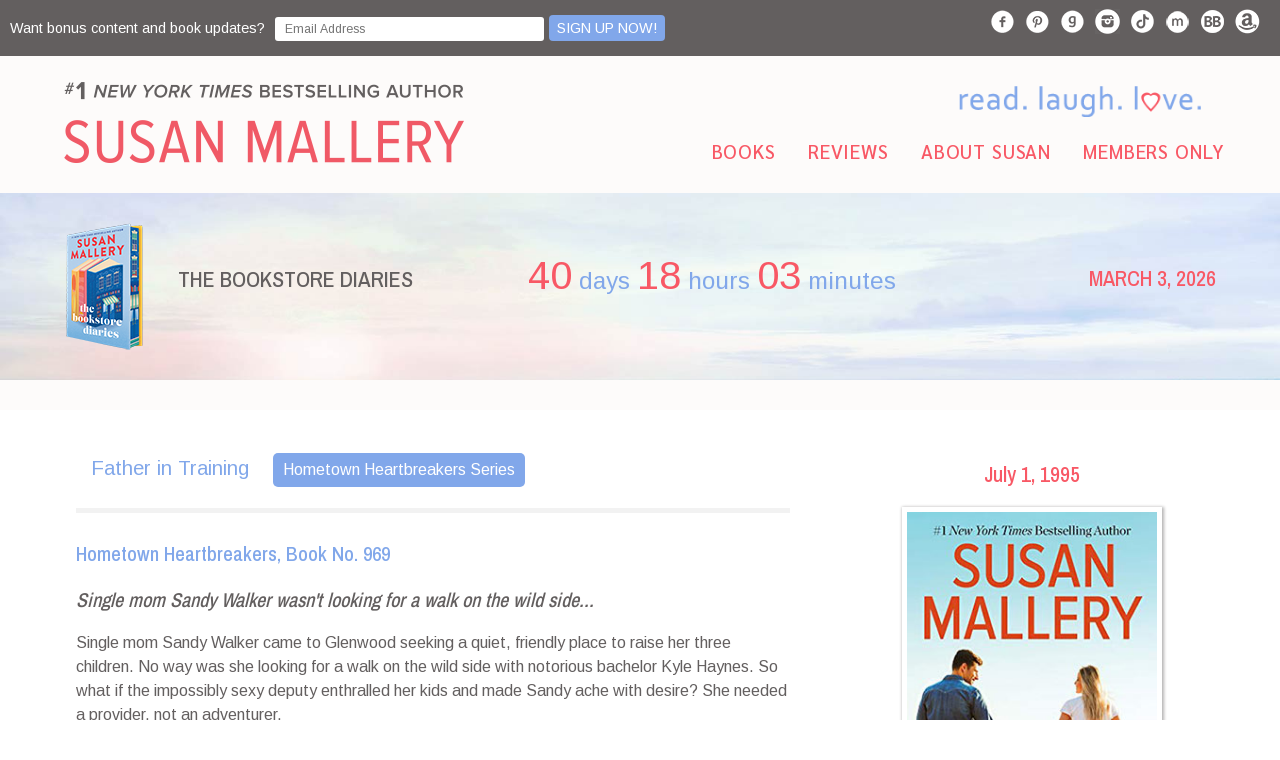

--- FILE ---
content_type: text/html; charset=UTF-8
request_url: https://susanmallery.com/books/father-in-training.php
body_size: 20910
content:
<!doctype html>
<html class="no-js" lang="">
<head>
<meta charset="utf-8">
<meta http-equiv="x-ua-compatible" content="ie=edge">
<title>FATHER IN TRAINING by #1 NYT Bestselling romance and women's fiction author Susan Mallery</title>
<meta name="description" content="FATHER IN TRAINING from #1 NYT Bestselling romance and women's fiction author Susan Mallery">
<meta name="viewport" content="width=device-width, initial-scale=1, shrink-to-fit=no">
<!--Facebook Meta Tags-->
<meta property="og:url" content="https://susanmallery.com/books/father-in-training.php" /> 
<meta property="og:title" content="Father in Training, Hometown Heartbreakers Book No. 969 July 1,  1995" /> 
<meta property="og:image" content="https://susanmallery.com/images/father-in-training.jpg" /> 
<meta property="og:description" content="Single mom Sandy Walker wasn't looking for a walk on the wild side..." />
	<!--Custom Fonts-->
	<link href="https://fonts.googleapis.com/css?family=Arimo|Sarabun:500|Archivo+Narrow:500|Dancing+Script&display=swap" rel="stylesheet">
	<link rel="apple-touch-icon" href="/icon.png">
	<!-- Place favicon.ico in the root directory -->
	<link rel="stylesheet" href="/css/normalize.css">
	<link rel="stylesheet" href="/css/main.css">
	<link rel="stylesheet" href="/css/navmenu.css">
	<!--Files for Events Calendar-->	
	<link rel="stylesheet" href="/css/events.css"/>
	<!--CSS for book pages-->
	<link rel="stylesheet" href="/css/responsive-tabs.css" /> 
	<link rel="stylesheet" type = "text/css" href="https://stackpath.bootstrapcdn.com/font-awesome/3.2.1/css/font-awesome.min.css"/>	
<!--Extra Header Content-->	
<!-- main custom style sheet -->
<link rel="stylesheet" href="/css/layout.css">	
</head>

<body>
<!--[if lte IE 9]>
<p class="browserupgrade">You are using an <strong>outdated</strong> browser. Please <a href="https://browsehappy.com/">upgrade your browser</a> to improve your experience and security.</p>
<![endif]-->
<section class="topBar">
	
	<div class="mailBox">
	
		<form action="https://newsletter.susanmallery.com/?p=subscribe&id=15" method="post" name="subscribeform" id="subscribeform">Want bonus content and book updates?<input type="text" name="email" value="" placeholder="Email Address"><input type="hidden" name="list[2]" value="signup"><input name="listname[2]" value="Newsletter for Susan Mallery" type="hidden"><input type="submit" name="subscribe" value="Sign up Now!"></form>
		
	</div><!--@end joinBox-->
	
	<div class="topSocial">
	
		<a href="https://www.facebook.com/SusanMallery" target="_blank" class="facebook"><img src="/images/icon-social.png" alt="Visit Susan on Facebook"></a><a href="https://www.pinterest.com/susanmallery/" target="_blank" class="pinterest"><img src="/images/icon-social.png" alt="Visit Susan's Pinterest page"></a><a href="https://www.goodreads.com/susanmallery" target="_blank" class="goodreads"><img src="/images/icon-social.png" alt="Visit Susan's Goodreads page"></a><a href="https://instagram.com/susanmallery" target="_blank" class="instagram"><img src="/images/icon-social.png" alt="Visit Susan's Instagram page"></a><a href="https://www.tiktok.com/@susanmallery" target="_blank" class="tiktok"><img src="/images/icon-social.png" alt="Visit Susan's Instagram page"></a><a href="/join-mailing-list.php" target="_blank" class="maillist"><img src="/images/icon-social.png" alt="Join Susan's Mailing List"></a><a href="https://www.bookbub.com/authors/susan-mallery" class="bookbub" target="_blank"><img src="/images/icon-social.png" alt="Visit Susan's Bookbub Page"></a><a href="https://www.amazon.com/Susan-Mallery/e/B000APFMJE/" target="_blank" class="amazon"><img src="/images/icon-social.png" alt="Visit Susan's Amazon Author Page"></a>
	
	</div><!--@end topSocial-->
	
	<div class="clearDiv"></div>
	
</section><!--@end topBar-->

<div class="showMenuMobile"><div class="mobileMembersOnly"><a href="/members-only.php">ACCESS MEMBERS ONLY</a></div><nav aria-label="Susan Mallery">
	<label for="show-menu" class="show-menu">Show Menu</label>
	<input type="checkbox" id="show-menu" role="button">
	<ul id="menu" role="menu"
      aria-label="Susan Mallery" class="menu">
		<li class="has-submenu"><a href="/available-now.php" role="menuitem" aria-haspopup="true" aria-expanded="false">Books</a>
			<ul role="menu" aria-label="Books">
				<li><a href="/available-now.php">AVAILABLE NOW</a></li>
				<li><a href="/coming.php">COMING SOON</a></li>
				<li><a href="/audio.php">AUDIOBOOKS</a></li>
				<li><a href="/pdf/printable-backlist.pdf" target="_blank">PRINTABLE BACKLIST</a></li>
				<li><a href="https://onebighappyfamily.susanmallery.com/" target="_blank" >ONEBIGHAPPYFAMILY.COM</a></li>
				<li><a href="https://summerbookclub.susanmallery.com/" target="_blank" >SUMMERBOOKCLUB.COM</a></li>
				<li><a href="https://sistereffect.susanmallery.com/" target="_blank" >SISTEREFFECT.COM</a></li>
				<li><a href="https://thesummergetaway.susanmallery.com/" target="_blank" >THESUMMERGETAWAY.COM</a></li>
				<li><a href="https://friendshiplist.susanmallery.com/" target="_blank" >THEFRIENDSHIPLIST.COM</a></li>
				<li><a href="https://paintedmoonwinery.susanmallery.com/" target="_blank" >PAINTEDMOONWINERY.COM</a></li>
				<li><a href="https://wishingtree.susanmallery.com/" target="_blank" >WISHINGTREEWASHINGTON.COM</a></li>
				<li><a href="https://sunshineandmargot.susanmallery.com/" target="_blank" >SUNSHINEANDMARGOT.COM</a></li>
				<li><a href="https://happilyinc.susanmallery.com/" target="_blank">HAPPILYINC.COM</a></li>
				<li><a href="/available-now.php?sortby=seriestag&tag=BI">BLACKBERRY ISLAND</a></li>
				<li><a href="https://mischiefbay.susanmallery.com/" target="_blank">MISCHIEFBAY.COM</a></li>
				<li><a href="/available-now.php?sortby=seriestag&tag=FG">FOOL'S GOLD</a></li>
				<li><a href="https://whenwefoundhome.susanmallery.com/" target="_blank">WHENWEFOUNDHOME.COM</a></li>
				<li><a href="https://tulipsisters.susanmallery.com/" target="_blank">TULIPSISTERS.COM</a></li>
				<li><a href="https://daughtersofthebride.susanmallery.com/" target="_blank">DAUGHTERSOFTHEBRIDE.COM</a></li>
				<li><a href="https://desertrogues.susanmallery.com/" target="_blank">DESERTROGUES.COM</a></li>
			</ul>
		</li>
		<li aria-haspopup="false"><a href="/reviews.php" role="menuitem">Reviews</a></li>
		<li class="has-submenu"><a href="/about-susan.php" aria-haspopup="true" aria-expanded="false">About Susan</a>
			<ul role="menu" aria-label="About Susan">
				<li><a href="/about-susan.php">Meet Susan/FAQs</a></li>
				<li><a href="/media.php">Media</a></li>
				<li><a href="/connect.php">Connect with Susan</a></li>
			</ul>
		</li>
		<li class="has-submenu">
			<a href="/members-only.php" role="menuitem" aria-haspopup="true" aria-expanded="false">Members Only</a>
			<ul role="menu" aria-label="Members Only">
				<li><a href="/members-only.php">Members Only Home</a></li>
				<li><a href="/join-mailing-list.php">Mailing List</a></li>
				<li><a href="/members-contest.php">Contests</a></li>
				<li><a href="/members-freebies.php">Freebies</a></li>
				<li><a href="/members-extended-excerpt.php">Extended Excerpt</a></li>
				<li><a href="/members-recipes.php">Recipes</a></li>
				<li><a href="/members-wishing-tree-cookbook.php">Cookie Cookbook</a></li>
				<li><a href="/members-photo-album.php">Susan's Photo Album</a></li>
				<li><a href="/members-shortstories.php">Short Stories</a></li>
				<li><a href="/members-fools-gold.php">Fools Gold</a></li>
				<li><a href="/members-bookclubs.php">Book Club Guides</a></li>
				<li><a href="https://www.susanmallery.com/pdf/susan-mallery-series.pdf" target="_blank">Series List in Order</a></li>
				<li><a href="/members-podcasts.php">Podcasts</a></li>
				<li><a href="/members-contact-susan.php">Contact Susan</a></li>
			</ul>
		</li>
	</ul>
</nav>
</div>	

	<header>
		
		<div class="gridContainer">
			
			<div class="headerLeft">			
			
				<img src="/images/susan-mallery-subheading.png" alt="#1 NEW YORK TIMES Bestselling Author" class="subheading" />

				<a href="/index.php"><img src="/images/susan-mallery-logo.png" alt="Susan Mallery Home" class="mainLogo" /></a>				

				<div class="clearDiv"></div>		
			
			</div><!--@end headerLeft-->
			
			<div class="headerRight">			
				
				<img src="/images/tagline.png" alt="Read. Laugh. Love." class="tagline" />
				
				<div class="showMenuDesktop hidePrint"><nav aria-label="Susan Mallery">
	<label for="show-menu" class="show-menu">Show Menu</label>
	<input type="checkbox" id="show-menu" role="button">
	<ul id="menu" role="menu"
      aria-label="Susan Mallery" class="menu">
		<li class="has-submenu"><a href="/available-now.php" role="menuitem" aria-haspopup="true" aria-expanded="false">Books</a>
			<ul role="menu" aria-label="Books">
				<li><a href="/available-now.php">AVAILABLE NOW</a></li>
				<li><a href="/coming.php">COMING SOON</a></li>
				<li><a href="/audio.php">AUDIOBOOKS</a></li>
				<li><a href="/pdf/printable-backlist.pdf" target="_blank">PRINTABLE BACKLIST</a></li>
				<li><a href="https://onebighappyfamily.susanmallery.com/" target="_blank" >ONEBIGHAPPYFAMILY.COM</a></li>
				<li><a href="https://summerbookclub.susanmallery.com/" target="_blank" >SUMMERBOOKCLUB.COM</a></li>
				<li><a href="https://sistereffect.susanmallery.com/" target="_blank" >SISTEREFFECT.COM</a></li>
				<li><a href="https://thesummergetaway.susanmallery.com/" target="_blank" >THESUMMERGETAWAY.COM</a></li>
				<li><a href="https://friendshiplist.susanmallery.com/" target="_blank" >THEFRIENDSHIPLIST.COM</a></li>
				<li><a href="https://paintedmoonwinery.susanmallery.com/" target="_blank" >PAINTEDMOONWINERY.COM</a></li>
				<li><a href="https://wishingtree.susanmallery.com/" target="_blank" >WISHINGTREEWASHINGTON.COM</a></li>
				<li><a href="https://sunshineandmargot.susanmallery.com/" target="_blank" >SUNSHINEANDMARGOT.COM</a></li>
				<li><a href="https://happilyinc.susanmallery.com/" target="_blank">HAPPILYINC.COM</a></li>
				<li><a href="/available-now.php?sortby=seriestag&tag=BI">BLACKBERRY ISLAND</a></li>
				<li><a href="https://mischiefbay.susanmallery.com/" target="_blank">MISCHIEFBAY.COM</a></li>
				<li><a href="/available-now.php?sortby=seriestag&tag=FG">FOOL'S GOLD</a></li>
				<li><a href="https://whenwefoundhome.susanmallery.com/" target="_blank">WHENWEFOUNDHOME.COM</a></li>
				<li><a href="https://tulipsisters.susanmallery.com/" target="_blank">TULIPSISTERS.COM</a></li>
				<li><a href="https://daughtersofthebride.susanmallery.com/" target="_blank">DAUGHTERSOFTHEBRIDE.COM</a></li>
				<li><a href="https://desertrogues.susanmallery.com/" target="_blank">DESERTROGUES.COM</a></li>
			</ul>
		</li>
		<li aria-haspopup="false"><a href="/reviews.php" role="menuitem">Reviews</a></li>
		<li class="has-submenu"><a href="/about-susan.php" aria-haspopup="true" aria-expanded="false">About Susan</a>
			<ul role="menu" aria-label="About Susan">
				<li><a href="/about-susan.php">Meet Susan/FAQs</a></li>
				<li><a href="/media.php">Media</a></li>
				<li><a href="/connect.php">Connect with Susan</a></li>
			</ul>
		</li>
		<li class="has-submenu">
			<a href="/members-only.php" role="menuitem" aria-haspopup="true" aria-expanded="false">Members Only</a>
			<ul role="menu" aria-label="Members Only">
				<li><a href="/members-only.php">Members Only Home</a></li>
				<li><a href="/join-mailing-list.php">Mailing List</a></li>
				<li><a href="/members-contest.php">Contests</a></li>
				<li><a href="/members-freebies.php">Freebies</a></li>
				<li><a href="/members-extended-excerpt.php">Extended Excerpt</a></li>
				<li><a href="/members-recipes.php">Recipes</a></li>
				<li><a href="/members-wishing-tree-cookbook.php">Cookie Cookbook</a></li>
				<li><a href="/members-photo-album.php">Susan's Photo Album</a></li>
				<li><a href="/members-shortstories.php">Short Stories</a></li>
				<li><a href="/members-fools-gold.php">Fools Gold</a></li>
				<li><a href="/members-bookclubs.php">Book Club Guides</a></li>
				<li><a href="https://www.susanmallery.com/pdf/susan-mallery-series.pdf" target="_blank">Series List in Order</a></li>
				<li><a href="/members-podcasts.php">Podcasts</a></li>
				<li><a href="/members-contact-susan.php">Contact Susan</a></li>
			</ul>
		</li>
	</ul>
</nav>
</div>	

				<div class="clearDiv"></div>		
			
			</div><!--@end headerRight-->
	
			<div class="clearDiv"></div>
			
		</div><!--@end gridContainer-->
		
	</header>
	<!-- main content -->
	<main>	
	
	<!-- top highlight -->
		<section class="contentBG">	

			<div class="gridContainer">
				
				<div class="countdownCover">
					
					<p><a href="/book-the-bookstore-diaries.php"><img src="/images/countdown-cover-tbd.png" alt="THE BOOKSTORE DIARIES" /></a></p>
				
				</div><!--@end countdownCover-->
				
				<div class="countdownHeader">
					
					<h1><a href="/book-the-bookstore-diaries.php">THE BOOKSTORE DIARIES</a></h1>
				
				</div><!--@end countdownHeader-->

				<div id="clock" class="countdownClock"></div>

				<div class="countdownDate"><h2>MARCH 3, 2026</h2></div>

				<div class="clearDiv"></div>
				
			</div><!--@end gridContainer-->	

		</section>		

		<section class="lightGreyBar">

		</section>	
		
		<section class="content">			
						
			<div class="gridContainer">
					<div class="col1thirdright">
							
						<h2 align="center">July 1,  1995</h2>
						
						<p align="center">
							
							
									<img src="/images/cover-father-in-training.jpg" class="bookCover" alt="FATHER IN TRAINING"/>										

								
															 
						 </p>
					
					</div><!--@end col1thirdright-->
	
					<div class="col2thirdleft">
						
												
						<div id="horizontalTab">
							
							 <ul>								 
															 
															 
								<li><a href="#summary">Father in Training</a></li>
								<li><a href="#series">Hometown Heartbreakers Series</a></li>							 
							
															 
							</ul>
							
							<div id="summary">								

								
									<h3>Hometown Heartbreakers, Book No. 969</h3>

									
									<h4><em>Single mom Sandy Walker wasn't looking for a walk on the wild side...</em></h4>

									<p>Single mom Sandy Walker came to Glenwood seeking a quiet, friendly place to raise her three children. No way was she looking for a walk on the wild side with notorious bachelor Kyle Haynes. So what if the impossibly sexy deputy enthralled her kids and made Sandy ache with desire? She needed a provider, not an adventurer.</p>
<p>For sixteen years, Kyle had been harboring a crush on Sandy. And as luck would have it, she didn&#39;t want to be anything more than friends. She insisted he wasn&#39;t the father type. But didn&#39;t she realize he&#39;d been in training for this all his life?</p>
							</div><!--@end summary--> 
							
																				
							<div id="series">
								
							
							<p>

								

									

											<a href="/books/the-best-bride.php"><img src="/images/cover-the-best-bride.jpg" alt="Best Bride, The"/></a>										

										
								
								

									

											<a href="/books/marriage-on-demand.php"><img src="/images/cover-marriage-on-demand.jpg" alt="Marriage on Demand"/></a>										

										
								
								

									

											<a href="/books/father-in-training.php"><img src="/images/cover-father-in-training.jpg" alt="Father in Training"/></a>										

										
								
								

									

											<a href="/books/part-time-wife.php"><img src="/images/cover-part-time-wife.jpg" alt="Part-Time Wife"/></a>										

										
								
								

									

											<a href="/books/holly-and-mistletoe.php"><img src="/images/cover-holly-and-mistletoe.jpg" alt="Holly and Mistletoe"/></a>										

										
								
								

									

											<a href="/books/husband-by-the-hour.php"><img src="/images/cover-husband-by-the-hour.jpg" alt="Husband by the Hour"/></a>										

										
								
								

									

											<a href="/books/good-husband-material.php"><img src="/images/cover-good-husband-material.jpg" alt="Good Husband Material"/></a>										

										
								
								

									

											<a href="/book-completely-smitten.php"><img src="/images/cover-completely-smitten.jpg" alt="Completely Smitten"/></a>										

										
								
								

									

											<a href="/book-one-in-a-million.php"><img src="/images/cover-one-in-a-million.jpg" alt="One in a Million"/></a>										

										
								
								

									

											<a href="/book-quinns-woman.php"><img src="/images/cover-quinns-woman.jpg" alt="Quinn's Woman"/></a>										

										
								
							
							</p>

							<div class="clearDiv"></div>

															
							</div><!--@end series--> 
							
							
						</div><!--@end horizontalTab-->

						<div class="buyBox">
							
							<p>
							
							
								<a href="https://www.amazon.com/gp/product/B07MB2929K?ie=UTF8&tag=wwwsusanmalle-20&linkCode=as2&camp=1789&creative=9325&creativeASIN=B07MB2929K" target="_blank"><img src="/images/buybtn-kindle.jpg" alt="Amazon Kindle" /></a>

								
									<a href="https://read.amazon.com/kp/embed?asin=B07MB2929K&preview=newtab&linkCode=kpe&ref_=cm_sw_r_kb_dp_gfakBb3S6H54Z&tag=wwwsusanmalle-20" target="_blank"><img src="/images/previewbtn-kindle.gif" alt="Preview on Amazon Kindle" /></a>

																	

																	<a href="https://www.barnesandnoble.com/w/father-in-training-susan-mallery/1002435325?ean=9781488053382" target="_blank"><img src="/images/buybtn-nook.jpg" alt="Nook" /></a>
																									<a href="https://play.google.com/store/books/details/Susan_Mallery_Father_in_Training?id=E-eBDwAAQBAJ" target="_blank"><img src="/images/buybtn-google.jpg" alt="Google Play" /></a>
																									<a href="https://itunes.apple.com/us/book/father-in-training/id1448099307?mt=11" target="_blank"><img src="/images/buybtn-ibooks.jpg" alt="IBooks" /></a>
																	
									<a href="https://www.kobo.com/us/en/ebook/father-in-training-6" target="_blank"><img src="/images/buybtn-kobo.jpg" alt="Kobo" /></a>
																								
								
								
							
							
														
														
							</p>
							
						</div><!--@end buyBox-->
						
					</div><!--@end col2thirdleft-->
	
					<div class="clearDiv"></div>
	
			
			</div><!--@end gridContainer-->	

		</section>	
	
		<section class="lightGreyBar">

		</section>	

	</main><!--@end main content -->


	<footer>
		
		&copy; 2026 Susan Mallery. All Rights Reserved. Website design and maintenance by <a href="https://webcraftersdesign.com/" alt="Web Crafters Web Design for Authors" target="_blank">Web Crafters</a>.  <a href="/available-now.php">BOOKS</a> | <a href="/reviews.php">REVIEWS</a> | <a href="/about-susan.php">ABOUT SUSAN</a> | <a href="/members-only.php">MEMBERS ONLY</a> | <a href="/privacy.php">PRIVACY POLICY</a> | <a href="/index.php">HOME</a>
		
	</footer><!--@end footer -->

<!--Main Javascript/Jquery-->
<script src="/js/vendor/modernizr-3.6.0.min.js"></script>
<script src="https://code.jquery.com/jquery-3.3.1.min.js" integrity="sha256-FgpCb/KJQlLNfOu91ta32o/NMZxltwRo8QtmkMRdAu8=" crossorigin="anonymous"></script>
<script>window.jQuery || document.write('<script src="/js/vendor/jquery-3.3.1.min.js"><\/script>')</script>
<script src="/js/plugins.js"></script>
<!--Javascript for 	-->
<script src="/js/navigationAccessible.js"></script>
<!--Javascript for Countdown-->	
<script src="/js/jquery.countdown.min.js"></script>
<!--Javascript for Book Pages-->	
<script src="/js/jquery.responsiveTabs.min.js"></script>
<script>
	if ( window.history.replaceState ) {
		window.history.replaceState( null, null, window.location.href );
	}
	$(document).ready(function(){
		$('#clock').countdown('2026/03/03', function(event) {
		  var $this = $(this).html(event.strftime(''
			+ '<span>%D</span> days '
			+ '<span>%H</span> hours '
			+ '<span>%M</span> minutes '));
		});
	});
</script>
<!-- Global site tag (gtag.js) - Google Analytics -->
<script async src="https://www.googletagmanager.com/gtag/js?id=UA-52988018-1"></script>
<script>
  window.dataLayer = window.dataLayer || [];
  function gtag(){dataLayer.push(arguments);}
  gtag('js', new Date());

  gtag('config', 'UA-52988018-1');
 gtag('config', 'AW-792824311');
</script>
<script>
  gtag('event', 'page_view', {
    'send_to': 'AW-792824311',
    'user_id': 'UA-52988018-1'
  });
</script>	
<!--Extra Javascript/Jquery -->
<script type="text/javascript">
	$(document).ready(function () {
		$('#horizontalTab').responsiveTabs({
			startCollapsed: 'tabs',
			collapsible: false,
			rotate: false
		});
	});
</script>		
</body>

</html>


--- FILE ---
content_type: text/css
request_url: https://susanmallery.com/css/navmenu.css
body_size: 4171
content:
nav { 
	font-family: 'Sarabun', sans-serif;
	text-transform: uppercase;
	text-align: left;
}
@media screen and (min-width : 897px){
	nav { 
		float: left;
		clear: right;
		margin-left: 5%;
	}		
}
@media screen and (min-width : 950px){
	nav { 
		margin-left: 10%;
	}		
}
@media screen and (min-width : 1050px){
	nav { 
		margin-left: 15%;
	}		
}
@media screen and (min-width : 1100px){
	nav { 
		margin-left: 20%;
	}		
}
@media screen and (min-width : 1200px){
	nav { 
		margin-left: 16%;
	}		
}
@media screen and (min-width : 1250px){
	nav { 
		margin-left: 25%;
	}		
}
@media screen and (min-width : 1300px){
	nav { 
		margin-left: 10%;
	}		
}
@media screen and (min-width : 1350px){
	nav { 
		margin-left: 15%;
	}		
}
nav ul {
	list-style-type:none;
	margin:20px 0 0 0;
	padding:0;
	position: absolute;
	font-weight: 500;
	font-family: 'Sarabun', sans-serif;
	text-transform: uppercase;
}
@media screen and (min-width : 1040px){
	nav ul {
		margin:0;
	}	
}
/*Create a horizontal list with spacing*/
nav ul li {
	display:inline-block;
	position: relative;
	font-size: 1em;
}
@media screen and (min-width : 1040px){
	nav ul li {
		font-size: 1.1em;
	}	
}
@media screen and (min-width : 1200px){
	nav ul li {
		font-size: 1.2em;
	}	
}
@media screen and (min-width : 1426px){
	nav ul li {
		font-size: 1.25em;
	}	
}
/*Style for menu links*/
nav ul li a {
	color: #f85865;
	display: block;
	padding: 5px 14px;
	transition: 0.3s linear;
	text-decoration: none;
	letter-spacing: .85px;
}
nav ul li a:visited {
  color: #f85865;
}
nav ul li ul {
	margin: 0;
	z-index: 1000;
}
nav ul li ul li {
	font-size: .75em;
}
/*Hover state for top level links*/
nav ul li:hover a, nav ul li:focus a {
	color: #81a7ea;
}
/*Style for dropdown links*/
nav ul li:hover ul a {
	background: #f85865; 
	color: #fff;
	height: 25px;
	line-height: 25px;
}
/*Hover state for dropdown links*/
nav li:hover ul a:hover {
	background: #81a7ea; 
	color: #fff;
}

/*Hide dropdown links until they are needed*/
nav > ul li       ul { display: none; }
nav > ul li:hover ul { display: block;}

/*Make dropdown links vertical*/
nav li ul li {
	display: block;
	float: none;
}
/*Prevent text wrapping*/
nav li ul li a {
	width: auto;
	min-width: 200px;
	padding: 5px 14px;
}
/*Display the dropdown on hover*/
nav ul li a:hover + .hidden, .hidden:hover {
	visibility: visible;
	display: block;
}
nav ul li a:hover + .hidden, .hidden:hover, nav ul li a:focus + .hidden, .hidden:focus {
	visibility: visible;
	display: block;
}
ul li:focus-within > ul {
	/*visibility: visible;*/
	opacity: 1;
	/*display: block;*/
	background: #f85865; 
}
ul > li.open > ul {
		display:block;
}
ul li:focus-within > ul li a {
	color: #fff;
}
ul li:focus-within > ul li a:focus {
	background: #81a7ea;
}
.first a {
	color: #81a7ea;
}
/*Style 'show menu' label button and hide it by default*/
.show-menu {
	font-family: 'Sarabun', sans-serif;
	font-size: 1em;
	text-transform: uppercase;
	text-decoration: none;
	color: #fff;
	background: #f85865;
	text-align: center;
	padding: 10px 0;
	display: none;
}
/*Hide checkbox*/
 input[type=checkbox]#show-menu{
    display: none;
    -webkit-appearance: none;
}
/*Show menu when invisible checkbox is checked*/
input[type=checkbox]:checked ~ #menu{
    display: block;
}
/*Responsive Styles*/
@media screen and (max-width : 897px){
	/*Make dropdown links appear inline*/
	nav ul {
		position: static;
		display: none;
	}
	/*Create vertical spacing*/
	nav li {
		margin-bottom: 1px;
	}
	/*Make all menu links full width*/
	nav ul li, li a {
		width: 100%;
	}
	/*Display 'show menu' link*/
	.show-menu {
		display:block;
	}
}
.showMenuMobile {
	display: block;
}
@media screen and (min-width : 897px){
	.showMenuMobile {
		display: none;
	}	
}
.showMenuDesktop {
	display: none;
}
@media screen and (min-width : 897px){
	.showMenuDesktop {
		display: block;
	}	
}
.mobileMembersOnly {
	background: #E1D7D8; 
	color: #F85864; 
	text-align: center; 
	font-family: 'Sarabun', sans-serif; font-size: 1em; 
	padding: 10px;
}

.mobileMembersOnly a {
	text-decoration: none;
	color: #F85864;
}

.mobileMembersOnly a:hover {
	color: #635F5F;
}

.mobileMembersOnly a:visited {
	color: #F85864;
}



--- FILE ---
content_type: text/css
request_url: https://susanmallery.com/css/events.css
body_size: 4726
content:
/********** Normal Styles ***************/

.eventsTimeline {
	width : 100%;
	margin : 10px auto;
	-moz-box-sizing : border-box;
	-webkit-box-sizing : border-box;
	box-sizing : border-box;	
}
/********** Style for the month year bar ***************/

.eventsTimeline .month-year-bar {
	background-color : #81a7ea;
	display : table;
	width : 100%;
	color : #ffffff;
	font-size : 1.25em;
	font-weight : 300;
	padding : 5px;
	-moz-box-sizing : border-box;
	-webkit-box-sizing : border-box;
	box-sizing : border-box;
	-webkit-touch-callout: none;
	-webkit-user-select: none;
	-khtml-user-select: none;
	-moz-user-select: none;
	-ms-user-select: none;
	user-select: none;
	cursor : default;
}
.pastEvents .month-year-bar {
	background-color: #f85865;
}
.eventsTimeline .month-year-bar .prev, 
.eventsTimeline .month-year-bar .next {
	padding :  0 12px;
	font-size : 1.25em;
	cursor : pointer;
	color: #fff;
}
.eventsTimeline .month-year-bar .year {
	float : left;
}
.eventsTimeline .month-year-bar .month {
	float : right;
}
/********** Style for the bar containing dates ***************/
.eventsTimeline .dates-bar {
	border : solid 1px #e7e7e7;
	display : block;
	width : 100%;
	-moz-box-sizing : border-box;
	-webkit-box-sizing : border-box;
	box-sizing : border-box;	
	padding : 0 50px;
	position : relative;
	font-size : 0;
	white-space : nowrap;
	overflow : hidden;
		-webkit-touch-callout: none;
	-webkit-user-select: none;
	-khtml-user-select: none;
	-moz-user-select: none;
	-ms-user-select: none;
	user-select: none;
}
.eventsTimeline .dates-bar a {
	display: block;
	color: #635f5f;
	height: 70px;
	width: 70px;
	text-align : center;
	display : inline-block;
	border-right : 1px solid #E7E7E7;
	-moz-box-sizing : border-box;
	-webkit-box-sizing : border-box;
	box-sizing : border-box;
	cursor : pointer;
	transition : color .2s, transform .2s;
	-webkit-transition : color .2s, transform .2s;
	-moz-transition : color .2s, transform .2s;
	z-index : 0;
}
.eventsTimeline .dates-bar a:hover {
	color : #686666;
}
.eventsTimeline .dates-bar a span {
	transition : color .2s, transform .2s;
	-webkit-transition : color .2s, -webkit-transform .2s;
	-moz-transition : color .2s, -moz-transform .2s;
}
.eventsTimeline .dates-bar a.noevent {
	display : none;
	width : 100%;
	color: #7B7B7B;
    font-size: 19px;
    line-height: 70px;
}
.eventsTimeline .dates-bar a.selected {
	color : #81A7EA;
}
.pastEvents .dates-bar a.selected {
	color : #f85865;
}
.eventsTimeline .dates-bar a.selected>span.date {
	transform : scale(1.2, 1.2);
	-moz-transform : scale(1.2, 1.2);
	-webkit-transform : scale(1.2, 1.2);
}
.eventsTimeline .dates-bar a.prev,
.eventsTimeline .dates-bar a.next {
	position : absolute;
	top : 0;
	width : 50px;
	min-width : 0;
	font-size : 20px;
	background-color : white;
	font-size : 30px;
	line-height : 70px;
	z-index : 2;
	display : inline-block;
}
.eventsTimeline .dates-bar .month span {
    display: inline-block;
    min-width: 60px;
    text-align: center;
}
.eventsTimeline .dates-bar a.prev {
	left : 0;
}
.eventsTimeline .dates-bar a.next {
	right : 0;
	border-left : solid 1px #e7e7e7;
}
.eventsTimeline .dates-bar a span.date {
	display : block;
	font-size : 30px;
}

.eventsTimeline .dates-bar a span.month {
	font-size : 13px;
}
/********** Whole style for timeline-wrap ***************/
.eventsTimeline .timeline-wrap {
	width : 100%;
	-moz-box-sizing : border-box;
	-webkit-box-sizing : border-box;
	box-sizing : border-box;
	border : solid 1px #e7e7e7;
	border-top : 0;
}
.eventsTimeline .timeline-wrap .event {
	overflow : auto;
	border-bottom : solid 1px #e7e7e7;
	display: none;
}
.eventsTimeline .timeline-wrap .event.selected {
	display : block;
}
.eventsTimeline .timeline-wrap .event .date {
	float: right;
    color: #81A7EA;
    display: block;
    font-size: 14px;
    padding: 15px 0 5px 15px;
}
.eventsTimeline .timeline-wrap .event .date i {
	padding : 0 10px 0 0;
}
.eventsTimeline .timeline-wrap .event>div {
	-moz-box-sizing : border-box;
	-webkit-box-sizing : border-box;
	box-sizing : border-box;
	padding : 15px;
	width : 100%;
	display : table;
}
.eventsTimeline .timeline-wrap .event div.right {
	-moz-box-sizing : border-box;
	-webkit-box-sizing : border-box;
	box-sizing : border-box;
	padding : 15px;
	padding-right : 0;
}
.eventsTimeline .timeline-wrap .event h3 {
	text-align : center;
	font-size : 20px;
	text-transform : uppercase;
	margin : 5px 0 ;
	color : #3E3E3E;
}
.eventsTimeline .timeline-wrap .event p {
	font-size : 1em;
	color : #707070;
	line-height : 21px;
}
/*highlighted events - ADDED */
.eventsTimeline .timeline-wrap .event .highlightEvent p {
    color: #f85865;
}
.eventsTimeline .timeline-wrap .event .highlightEvent .date {
    color: #f85865;
}

--- FILE ---
content_type: text/css
request_url: https://susanmallery.com/css/layout.css
body_size: 29054
content:
@charset "utf-8";
/* 1. Main Structure */
.showMobile {
	display: block;
}
@media only screen and (min-width: 897px) {
	.showMobile {
		display: none;
	}	
}
body {
    font-family: 'Arimo', sans-serif;
	margin-top: 0;
	background-color: #fff;
    font-size: 1em;
    line-height: 1.5;
    color: #635f5f;
}
/*1.1 Main Grid */
.gridContainer {
	margin-left: auto;
	margin-right: auto;
	width: 94%;
	clear: none;
	float: none;
}
@media only screen and (min-width: 481px) {
	.gridContainer {
		width: 90.675%;
		clear: none;
		float: none;
		margin-left: auto;
	}
}
@media only screen and (min-width: 769px) {
	.gridContainer {
		width: 90%;
		max-width: 1272px;
		margin: auto;
		clear: none;
		float: none;
		margin-left: auto;
	}
}
/*1.2 Top Bar on website */
.topBar {
	background: #635F5F;
	display: block;
	padding: 10px 5px;
	color: #fff;
	font-weight: 400;
}
@media only screen and (min-width: 625px) {
	.topBar {
		padding: 10px;
	}
}
/*1.2.1 mailing list sign up */
.mailBox {
	float: none;
	font-size: .9em;
	font-weight: normal;
	text-align: center;
}
@media only screen and (min-width: 310px) {
	.mailBox {
		font-size: 1em;
	}		
}
@media only screen and (min-width: 897px) {
	.mailBox {
		float: left;
		font-size: .9em;
		width: 66%;
		text-align: left;
	}	
}
@media only screen and (min-width: 1426px) {
	.mailBox {
		float: left;
		width: 60%;
		font-size: 1.15em;		
	}	
}
.mailBox input[type="submit"] {
	margin: 10px 0 15px 0;
    background: #81a7ea;
    padding: 5px 8px;
    border: none;
    color: #fff;
	font-weight: normal;
	cursor: pointer;
}
.mailBox input[type="submit"]:hover {
    background: #f85865;
}
.mailBox input[type="text"] {
    background: #fff;
    width: 90%;
    margin: 5px;
	border: none;
    padding: 5px 10px;
    font-size: 85%;
}
@media only screen and (min-width: 769px) {
	.mailBox input[type="text"] {
		width: 40%;
		margin: 5px 0 5px 10px;
	}
	.mailBox input[type="submit"] {
		margin: 5px;
		}	
}
@media only screen and (min-width: 897px) {
	.mailBox input[type="text"] {
		width: 30%;
		margin: 0 0 0 10px;
	}
}
@media only screen and (min-width: 1426px) {
	.mailBox input[type="text"] {
		width: 40%;
		margin: 0px 10px;
	}
}
/*1.2.2 social media icons */
.topSocial {
	float: none;
	text-align: center;
	padding: 5px 10px;
}
@media only screen and (min-width: 897px) {
	.topSocial {
		padding: 0 5px;
		float: right;
		text-align: left;
	}
}
@media only screen and (min-width: 1426px) {
	.topSocial {
		
	}	
}
.topSocial img {
  width: 19px;
}
.topSocial a {
  padding: 10px 5px;
}
@media only screen and (min-width: 325px) {
	.topSocial img {
	  width: auto;
	}
}
@media only screen and (min-width: 897px) {
	.topSocial a  {
	padding: 5px;
	}
}
/* social media icons */
.facebook {
	background-image: url(/images/icon-facebook.png);
	background-repeat: no-repeat;
	background-position: center;
}
.facebook:hover {
	background-image: url(/images/icon-facebook-over.png);
	background-repeat: no-repeat;
	background-position: center;
}
.twitter {
	background-image: url(/images/icon-twitter.png);
	background-repeat: no-repeat;
	background-position: center;
}
.twitter:hover {
	background-image: url(/images/icon-twitter-over.png);
	background-repeat: no-repeat;
	background-position: center;
}
.pinterest {
	background-image: url(/images/icon-pinterest.png);
	background-repeat: no-repeat;
	background-position: center;
}
.pinterest:hover {
	background-image: url(/images/icon-pinterest-over.png);
	background-repeat: no-repeat;
	background-position: center;
}
.maillist {
	background-image: url(/images/icon-maillist.png);
	background-repeat: no-repeat;
	background-position: center;
}
.maillist:hover {
	background-image: url(/images/icon-maillist-over.png);
	background-repeat: no-repeat;
	background-position: center;
}
.instagram {
	background-image: url(/images/icon-instagram.png);
	background-repeat: no-repeat;
	background-position: center;
}
.instagram:hover {
	background-image: url(/images/icon-instagram-over.png);
	background-repeat: no-repeat;
	background-position: center;
}
.bookbub {
	background-image: url(/images/icon-bookbub.png);
	background-repeat: no-repeat;
	background-position: center;
}
.bookbub:hover {
	background-image: url(/images/icon-bookbub-over.png);
	background-repeat: no-repeat;
	background-position: center;
}
.goodreads {
	background-image: url(/images/icon-goodreads.png);
	background-repeat: no-repeat;
	background-position: center;
}
.goodreads:hover {
	background-image: url(/images/icon-goodreads-over.png);
	background-repeat: no-repeat;
	background-position: center;
}
.amazon {
	background-image: url(/images/icon-amazon.png);
	background-repeat: no-repeat;
	background-position: center;
}
.amazon:hover {
	background-image: url(/images/icon-amazon-over.png);
	background-repeat: no-repeat;
	background-position: center;
}
.tiktok {
	background-image: url(/images/icon-tiktok.png);
	background-repeat: no-repeat;
	background-position: center;
}
.tiktok:hover {
	background-image: url(/images/icon-tiktok-over.png);
	background-repeat: no-repeat;
	background-position: center;
}
/* 1.3 Headers */ 
header {
	display: block;
	background: #fdfbfa;
	padding: 25px 0 10px 0;
}
/* 1.3.1 Header Columns */ 
.headerLeft {
	float: none;
	width: 99%;
}
@media only screen and (min-width: 697px) {
	.headerLeft {
		float: left;
		width: 70%;
	}	
}
@media only screen and (min-width: 897px) {
	.headerLeft {
		float: left;
		width: 40%;
	}	
}
@media only screen and (min-width: 1300px) {
	.headerLeft {
		float: left;
		width: 50%;
	}	
}
.headerRight {
	float: none;
	width: 99%;
	text-align: center;
}
@media only screen and (min-width: 697px) {
	.headerRight {
		float: right;
		width: 30%;
		text-align: right;
	}
}
@media only screen and (min-width: 897px) {
	.headerRight {
		float: right;
		width: 60%;
		text-align: right;
	}
}
@media only screen and (min-width: 1300px) {
	.headerRight {
		float: right;
		width: 50%;
		text-align: right;
	}
}
/* 1.3.2 Header Elements */ 
header h1 {
	margin: 0;
}
.mainLogo {
	float: left;
    margin: 20px 0;
	max-width: 99%;
}
@media only screen and (min-width: 1240px) {
	.mainLogo {
		float: left;
		clear: left;
		margin: 20px 0;
		max-width: 400px;
	}	
}
@media only screen and (min-width: 1426px) {
	.mainLogo {
		float: left;
		clear: left;
		margin: 20px 0;
		max-width: 600px;
	}	
}
.subheading {
	float: left;
    margin: 0;
}
.tagline {
	max-width: 50%;
}
@media only screen and (min-width: 697px) {
	.tagline {
		max-width: 70%;
	}	
}
@media only screen and (min-width: 897px) {
	.tagline {
		max-width: 30%;
	}	
}
@media only screen and (min-width: 1040px) {
	.tagline {
		float: right;
		max-width: 40%;
		margin: 5px 5px 15px 0;
	}	
}
@media only screen and (min-width: 1200px) {
	.tagline {
		float: right;
		max-width: 35%;
		margin: 5px 15px 15px 0;
	}	
}
@media only screen and (min-width: 1300px) {
	.tagline {
		max-width: 45%;
		margin: 10px 10px 15px 0;
	}	
}
@media only screen and (min-width: 1426px) {
	.tagline {
		max-width: 50%;
		margin: 15px 20px 25px 0;
	}	
}
.countdownCover {
	float: none; 
	text-align: center;
}
.countdownHeader {
	float: none; 
	text-align: center;
}
.countdownClock {
	float: none; 
	text-align: center;
}
.countdownDate {
	float: none; 
	text-align: center;
}
@media only screen and (min-width: 947px) {
	.countdownCover {
		float: left; 
		padding-right:2%;
		text-align: left;
	}
	.noCountdownCover {
		padding-left: 15%;
	}
	.countdownHeader {
		float: left; 
		padding-right:6%;
		padding-top: 5%;
		text-align: left;
	}
	.noCountdownHeader {
		font-size: 125%;
		padding-left: 10%;
	}
	.countdownClock {
		float: left; 
		padding-top: 5%;
		text-align: left;
	}
	.countdownDate {
		float: right;
		padding-top: 5%;
		text-align: right;
	}	
	.noCountdownDate {
		float: left;	
		font-size: 125%;
	}
}
@media only screen and (min-width: 1097px) {
	.countdownCover {
		padding-right:3%;
	}
	.countdownClock {
		padding-top: 3.5%;
	}
	.countdownHeader {
		padding-right:10%;
		padding-top: 4%;
	}
	.countdownDate {
		padding-top: 4%;
	}
}
@media only screen and (min-width: 1297px) {
	.countdownHeader {
		float: left; 
		padding-right:15%;
		text-align: left;
	}
}
/*1.4 Middle Bar */
.lightGreyBar {
	background: #fdfbfa;
	display: block;
	padding: 15px 0;
	font-weight: 400;
}
/* 1.4 Content Areas */ 
.contentBG {
	background-image: url("/images/home-section-bg.jpg");
	background-size: cover;
	background-repeat: no-repeat;
	background-position: center;
	padding: 1% 0;
}
.content {
    padding: 2% 0;
}
@media only screen and (min-width: 897px) {
	.content {
		padding: 3% 0;
	}
}
/* 1.5 Footer */
footer {
    padding: 1% 5%;
    background-color: #dfd8d7;
	font-size: 65%;
	color: #635f5f;
	line-height: 145%;
	text-align: center;
    text-transform: uppercase;
}
footer a {
	color: #635f5f;
	text-decoration: none;
}
footer a:hover {
	color: #f85865;
	text-decoration: none;
}
footer a:visited {
	color: #635f5f;
}
#clock .grey {
	font-size: 1.35em;
	color:  #635f5f;
}
/* 1.6 Columns */ 
.col2thirdleft {
	float: none;
	width: 98%;
	padding: 0 1%;
	margin: auto;
}
@media only screen and (min-width: 897px) {
	.col2thirdleft {
		float: left;
		width: 62%;	
	}
}
.col1thirdright {
	float: none;
	width: 98%;
	padding: 0 1%;
	margin: auto;
}
@media only screen and (min-width: 897px) {
	.col1thirdright {
		float: right;
		width: 30%;	
	}
	.homeRight {
		width: 38%;	
	}	
}

.col2thirdright {
	float: none;
	width: 98%;
	padding: 0 1%;
	margin: auto;
}
@media only screen and (min-width: 897px) {
	.col2thirdright {
		float: right;
		width: 62%;	
	}
}
.col1thirdleft {
	float: none;
	width: 98%;
	padding: 0 1%;
	margin: auto;
}
@media only screen and (min-width: 897px) {
	.col1thirdleft {
		float: left;
		width: 30%;	
	}
	.homeLeft {
		width: 52%;	
	}	
}
.col1third {
	float: none;
	width: 98%;
	padding: 0 1%;
	margin: 10px auto 40px auto;
}
@media only screen and (min-width: 897px) {
	.col1third {
		float: left;
		width: 31%;
		padding: 0 1.1666666666666667%;
		margin: 10px auto;
	}	
}
.col1half {
	float: none;
	width: 98%;
	padding: 0 1%;
	margin: auto;
}
@media only screen and (min-width: 655px) {
	.col1half {
		float: left;
		width: 45%;
		padding: 0 2.5%;
	}
}
.col1halfright {
	float: none;
	width: 98%;
	padding: 0 1%;
	margin: auto;
}
@media only screen and (min-width: 655px) {
	.col1halfright {
		float: right;
		width: 45%;
		padding: 0 2.5% 0 0;
	}
}
.col1halfleft {
	float: none;
	width: 98%;
	padding: 0 1%;
	margin: auto;
}
@media only screen and (min-width: 655px) {
	.col1halfleft {
		float: left;
		width: 45%;
		padding: 0 2.5% 0 0;
	}
}
.col1fourth {
	float: none;
	width: 98%;
	padding: 0 1%;
	margin: 10px auto 30px auto;
}
@media only screen and (min-width: 941px) {
	.col1fourth {
		float: left;
		width: 22%;
		padding: 0 1.5%;
	}	
}
/*2.0 General Elements and Styles */
.clearDiv {
	clear:both;
}
hr {
    height: .5em;
    border: 2px solid #f4f3f2;
    background: #f4f3f2;
    margin: 3em 0;
}
.verticalPad {
	padding-top: 10px;
	padding-bottom: 10px;
}
.horizontalPad {
	padding-right: 10px;
	padding-left: 10px;
}
.verticalMargin {
	margin-top: 10px;
	margin-bottom: 10px;
}
.horizontalMargin {
	margin-right: 10px;
	margin-left: 10px;
}
/*2.1 Highlight boxes */
.highlight-content {
    padding: 1% 5%;
    background-color: #d8d4d4;
}
@media only screen and (min-width: 481px) {
	.highlight-content {
		padding: 1% 5%;
	}
}
@media only screen and (min-width: 897px) {
	.highlight-content {
		margin-top: 0px;
	}
}
/*a colored box without rounded corners */
.colorBox {
    margin: 20px auto;
    background: #fdfbfa;
    padding: 1% 2%;
    border: 2px #dfd8d7 solid;
}
@media only screen and (min-width: 625px) {
	.colorBox {
		padding: 1% 4%;
	}	
}
@media only screen and (min-width: 897px) {
	.winnerBox {
		width: 75%;
	}	
}
@media only screen and (min-width: 1040px) {
	.winnerBox {
		width: 65%;
	}	
}
.colorBoxSide {
    margin: 20px auto;
    background: #fdfbfa;
    padding: 1% 2% 2% 2%;
    border: 2px #dfd8d7 solid;
}
@media only screen and (min-width: 625px) {
	.colorBoxSide {
		padding: 1% 8% 5% 8%;
	}	
}
/*Highlight Box with rounded corners centered */
.colorBoxRound {
    width: 90%;
    margin: 20px auto;
    background: #fdfbfa;
    padding: 2% 8%;
    border: 2px #dfd8d7 solid;
	-moz-border-radius: 10px;
	border-radius: 10px;
}
@media only screen and (min-width: 625px) {
	.colorBoxRound{
		padding: 25px 15px 25px 45px;
	}
}
.colorBoxMembers {
    margin: 20px auto;
    background: #fdfbfa;
    padding: 1% 2% 2% 2%;
    border: 2px #dfd8d7 solid;
	text-align: center;
}
@media only screen and (min-width: 897px) {
	.colorBoxMembers {
		width: 70%;
		padding: 5%;		
	}	
}
.memberSign {
	font-family: 'Dancing Script', cursive;
	color: #81a7ea;
	font-size: 2.5em;
}
.memberSignRed {
	color:  #f85865;
	font-size: 1.25em;
}
/* 2.2 Headers */ 
h1, h2, h3, h4, h5, h6 {
	font-family: 'Archivo Narrow', sans-serif;
	font-weight: 500;
    -webkit-margin-before: 0.5em;
    -webkit-margin-after: 0.75em;
    -webkit-margin-start: 0px;
    -webkit-margin-end: 0px;
	margin: .5em 0 .75em 0;
	clear: both;
}
h1 {
	font-size: 1.25em;
	color: #635f5f;
	text-transform: uppercase;
}
h2 {
	font-size: 1.2em;
	color:  #f85865;
	text-transform: capitalize;
}
h3 {
     font-size: 1.15em;
     color: #81a7ea;
}
h4 {
	font-size: 1.1em;
	color: #635f5f;
}
h5 {
    font-size: 1.05em;
    color :  #f85865;
}
h6 {
    font-size: 1em;
    color : #81a7ea;
}
@media only screen and (min-width: 897px) {
	h1 {
		font-size: 1.4em;
	}
	h2 {
		font-size: 1.35em;
	}
	h3 {
		 font-size: 1.3em;
	}
	h4 {
		font-size: 1.25em;
	}
	h5 {
		font-size: 1.2em;
	}
	h6 {
		font-size: 1.15em;
	}
}
/* 2.3 Link Colors */ 
a  {
  color : #81a7ea;
}
a:visited {
  color : #81a7ea;
}
a:hover {
  color : #f85865;
}
/* 2.4 Buttons */ 
button, .button {
	padding: 8px 10px;
     -moz-border-radius: 4px;
    border-radius: 4px;
	font-size: 1em;
    text-transform: uppercase;
	text-align: center;
	cursor: pointer;
	color: #fff;
	border: none;
}
.blueButton {
    background:#81a7ea;
	color: #fff;
}
.pinkButton {
    background:#f85865;
	color: #fff;
}
.buttonVmargin {
	margin-top: 20px;
	margin-bottom: 20px;
}
.buttonHmargin {
	margin-left: 20px;
	margin-right: 20px;
}
button:hover, .button:hover {
	background:#635f5f;
}
.linkButton  {
	display: inline-block;
	padding: 8px 10px;
     -moz-border-radius: 4px;
    border-radius: 4px;
	font-size: 1em;
    text-transform: uppercase;
	text-align: center;
	cursor: pointer;
}
.linkButton:hover  {
	background:#635f5f;
}
.linkButton a  {
	color: #fff;
	text-decoration: none;
}
.blueLink  {
	background: #81a7ea;
}
.pinkLink  {
	background: #f85865;
}
/* 2.5 Colors and text */ 
.darkGrey {
	color: #635f5f;
}
.pink {
	color:#f85865;
}
.centerText {
	text-align: center;
}
.smallText {
	font-size: 75%;
}
/*2.6 Images */
img, object, embed, video {
	max-width: 100%;
}
/* IE 6 does not support max-width so default to width 100% */
.ie6 img {
	width:100%;
}
.imgHPad {
	border: none;
	padding: 0 10px;
}
.imgVPad {
	border: none;
	padding: 10px 0;
}
.imgBPad {
	border: none;
	padding: 10px;
}
.imgHMPad {
	border: none;
	margin: 0 10px;
}
.imgVMPad {
	border: none;
	margin: 10px 0;
}
.imgBMPad {
	border: none;
	margin: 10px;
}
.imgShadow {
    background: #fff;
    padding: 10px;
    -moz-box-shadow: 0 0 15px #ccc;
    -webkit-box-shadow: 0 0 15px #ccc;
    box-shadow: 0 0 15px #ccc;
}
.imgRight {
	float: none;
	margin: 15px auto;
}
@media only screen and (min-width: 625px) {
	.imgRight {
		float: right;
		margin: 5px 0 25px 25px;
	}	
}
.imgLeft {
	float: none;
	margin: 15px auto;
}
@media only screen and (min-width: 625px) {
	.imgLeft  {
		float: right;
		margin: 5px 25px 25px  0;
	}	
}
/*2.7 Videos*/
.video-responsive{
    overflow:hidden;
    padding-bottom:56.25%;
    position:relative;
    height:0;
	margin: 25px 5px;
}
.video-responsive iframe {
    left:0;
    top:0;
    height:100%;
    width:100%;
    position:absolute;
}
/* 2.8 MAILING LIST SIGN UP */
form .error {
    color: #f85865;
    padding-left: 15px;
    font-weight: normal;
}
.joinBox {
	width: 75%;
}
input[type="text"], input[type="email"], textarea {
    background: #fff;
    margin: 10px 0;
	border: 1px solid #ccc;
    color: #4C4C4C;
    padding: 5px 10px;
    font-size: 85%;
    -moz-border-radius: 3px;
    border-radius: 3px;
    width: 85%;
}
@media only screen and (min-width: 897px) {
	input[type="text"] {
		width: 75%;
		margin: 0 10px 0 0;
	}
}
input[type="submit"] {
	background: #f85865;
	padding: 8px 10px;
	 -moz-border-radius: 4px;
	border-radius: 4px;
	font-size: 1em;
	text-transform: uppercase;
	text-align: center;
	cursor: pointer;
	color: #fff;
	border: none;
}
input[type="submit"]:hover {
	background:#635f5f;
}
ul.list {
    list-style: none;
}
 li.list input[type=checkbox] {
     margin: 0 5px;
}
/*6. Page Styles*/
/*6.1 Home Layout*/
.homeHighlight {
	background-image: url("/images/home-section-bg.jpg");
	background-size: cover;
	background-repeat: no-repeat;
	background-position: center;
	padding: 25px 10px 10px 10px;
}
@media only screen and (min-width: 1350px) {	
	.homeHighlight {
		height: 420px;
	
	}	
}
/*6.1.1 home page slider */
.bx-wrapper {
	-moz-box-shadow: none;
	-webkit-box-shadow: none;
	box-shadow: none;
	border: none;
	background: none;
	margin-bottom: 40px;
}
.bx-wrapper .bx-viewport {
	-moz-box-shadow: none;
	-webkit-box-shadow: none;
	box-shadow: none;
	border:  none;
	left: 10px;
	background: none;
}
.bx-wrapper img {
    max-height: 200px;
}
@media only screen and (min-width: 897px) {
	.bx-wrapper img {
		max-height: 250px;
	}		
}
@media only screen and (min-width: 1040px) {
	.bx-wrapper img {
		max-height: none;
	}		
}
.bx-controls-direction {
	display: none;
}
.sliderText {
	margin-top: 1%;
}
p.sliderButton {	
	margin: 35px 0 0 0;	
}
.PaddingTop3 {
	padding-top: 3%;
}
.PaddingTop4 {
	padding-top: 4%;
}
.PaddingTop5 {
	padding-top: 5%;
}
.sliderPicHalf {
	float: none;
	width: 99%;
}
@media only screen and (min-width: 1040px) {
	.sliderPicHalf {
		float: left;
		width: 45%;
	}	
}
.sliderTextHalf {
	float: none;
	width: 99%;
	text-align: center;
}
@media only screen and (min-width: 1040px) {
	.sliderTextHalf {
		float: right;
		width: 45%;
		text-align: left;
	}		
}
.sliderPic1Third {
	float: none;
	width: 99%;
}
@media only screen and (min-width: 1040px) {
	.sliderPic1Third {
		float: left;
		width: 35%;
	}	
}
.sliderText2Third {
	float: none;
	width: 99%;
	text-align: center;
}
@media only screen and (min-width: 1040px) {
	.sliderText2Third {
		float: left;
		width: 60%;
		text-align: left;
	}	
}
/*6.1.2 Countdown Clock */
#clock {
	font-size: 1.25em;
	color:  #81a7ea;
}
@media only screen and (min-width: 1040px) {
	#clock {
		font-size: 1.5em;
	}
}
#clock span {
	font-size: 1.65em;
	color:  #f85865;
}
h1.countdown {
	font-size: 1.45em;
	text-align: center;
}
@media only screen and (min-width: 1040px) {
	h1.countdown {
		font-size: 1.55em;
		text-align: left;
	}		
}
h1.availablenow {
	font-size: 1.45em;
	color: #f85865;
	text-align: center;
}
@media only screen and (min-width: 1040px) {
	h1.avaiablenow {
		font-size: 1.55em;
		text-align: left;
	}		
}
.countdownHeader a, .countdownHeader a:visited {
	text-decoration: none;
	color: #635f5f;
}
.countdownHeader a:hover {
	color: #f85865;
}
/*6.1.3 home page general styles */
.newsButton {
	float: right;
    background: #f85865;
	margin: 10px;
	padding: 2px 8px 4px;
}
.newsButton a {
	font-size: 75%;
	color: #fff;
}
hr.home {
	float: left;
	width: 100%;
    height: .5em;
    border: 2px solid #f4f3f2;
    background: #f4f3f2;
    margin: 2em 0;
}
.bioText {
	margin: 25px 10px;
    font-size: 1em;
    line-height: 1.75em;
}
p.bioPicHome {
	margin: 0 auto 10px auto;
	text-align: center;
}
@media only screen and (min-width: 1040px) {
	p.bioPicHome {
		margin: 0;
	}	
}
/*6.2 Dear Reader Page*/
.newsDate {
	float: right;
	font-size: 75%;
	color: #81a7ea;
	padding: 5px 25px;
}
/*6.3 Books and Reviews*/
.bookCover {
    float: none;
    background: #fff;
    padding: 5px;
    -webkit-box-shadow: 1px 1px 3px 1px #b5b4b4;
    -moz-box-shadow: 1px 1px 3px 1px #b5b4b4;
	box-shadow: 1px 1px 3px 1px #b5b4b4;
	max-width: 250px;
	margin: 0 auto;
}
@media only screen and (min-width: 941px) {
	.bookCover {
		margin: 0;
	}	
}
.buyBox {
	margin:25px 0;
	background: #fdfbfa;
	padding: 10px;
}
.buyBox img {
	padding: 5px;
}
.reviewtitle {
	color: #81a7ea;
	font-size: 1.2em;
}
.reviewcredit {
    color: #f85865;
    padding: 0 0 20px 25px;
    font-weight: bold;
    border-bottom: 2px solid #f4f3f2;
}
p.reviewcredit::before { 
  content: "~ ";
}
.reviewRow {
	float: left;
	margin: 20px 0 0 0;
	padding: 1.5% 1.5% .5% 1.5%;
	width: 97%;
}
.reviewRowGrey {
	background: #fdfbfa;
}
.reviewContent {
	display: none;
	float: left;
	width: 97%;
	margin: 10px 0 20px 0;
	padding: 1.5%;
	border: solid 1px #e7e7e7;
}
.reviewCover {
	float: none;
}
@media only screen and (min-width: 897px) {
	.reviewCover {
		float: right;
	}	
}
.reviewCover img {
	margin:15px 0;
	width: 175px;
}
@media only screen and (min-width: 897px) {
	.reviewCover img {
		margin:25px 0 15px 0;
		width: 150px;
	}	
}
.reviewText {
	float: none;
	width: 99%;
}
@media only screen and (min-width: 897px) {
	.reviewText {
		float: left;
		margin: auto;
		width: 80%;
	}	
}
.reviewText p {
	margin-left: 3%;
}
button.reviews  {
	background: #f85865;
	margin: 10px 0 15px 0;
	padding: 8px 10px;
     -moz-border-radius: 4px;
    border-radius: 4px;
	font-size: .85em;
    text-transform: uppercase;
	text-align: center;
	cursor: pointer;
	color: #fff;
	text-decoration: none;
}
button.reviews:hover  {
	background:#635f5f;
	color: #fff;
}
.fullReview {
	float: right; 
	font-size: 75%;
}
h1.summary {
	margin: 0;
}
#series img {
    float: none;
    background: #fff;
    padding: 5px;
    -webkit-box-shadow: 1px 1px 3px 1px #b5b4b4;
    -moz-box-shadow: 1px 1px 3px 1px #b5b4b4;
	box-shadow: 1px 1px 3px 1px #b5b4b4;
	width: 175px;
	margin: 15px auto;
}
@media only screen and (min-width: 897px) {
	#series img {
		width: 120px;
		margin: 15px 10px;
	}
}
.reissue {
	float: right;
}
/*6.3.1 Accordion Tabs*/
.r-tabs {
	position: relative;
	background-color: #fff;
}
.r-tabs .r-tabs-nav .r-tabs-tab {
	position: relative;
}
.r-tabs .r-tabs-nav .r-tabs-anchor {
	display: inline-block;
	text-decoration: none;
    padding: 5px 10px;
	font-size: 1em;
    background: #81a7ea;
	color: #fff;
    margin: 0 5px;
    border-radius: 5px;
}
.r-tabs .r-tabs-nav .r-tabs-anchor:hover {
    background: #f85865;
}
.r-tabs .r-tabs-nav .r-tabs-state-disabled {
	opacity: 0.5;
}
.r-tabs .r-tabs-nav .r-tabs-state-active .r-tabs-anchor {
	color: #81a7ea;
	font-size: 1.25em;
	text-shadow: none;
	background: none;
}
.bookTitle {
	color: #81a7ea;
	font-size: 1.25em;
	text-shadow: none;
}
.r-tabs .r-tabs-panel {
	padding: 5px 0;
    margin-top: 10px 0;
    border-top: 5px solid #f2f2f2;
}
@media only screen and (min-width: 897px) {
	.r-tabs .r-tabs-panel {
		margin-top: 20px;
	}		
}
.r-tabs .r-tabs-panel.r-tabs-state-active {
    padding: 15px 0;
}
@media only screen and (max-width: 768px) {
	.r-tabs .r-tabs-accordion-title {
		margin-top: 25px;
	}
}
.r-tabs .r-tabs-accordion-title .r-tabs-anchor {
	display: block;
	padding: 5px 10px;
    font-size: 1em;
    background: #81a7ea;
    color: #fff;
    margin: 0 5px;
    border-radius: 5px;
	text-decoration: none;
	text-align: center;
}
.r-tabs .r-tabs-accordion-title.r-tabs-state-active .r-tabs-anchor {
	background-color: #fff;
    color: #81a7ea;
    font-size: 1.25em;
	text-shadow: none;
}
.r-tabs .r-tabs-accordion-title.r-tabs-state-disabled {
	opacity: 0.5;
}
/*6.4 Media Page*/
.mediaPage {
	margin: 0 auto 20px auto;
	width: 75%;
	max-width: 200px;
}
.mediaButton  {
	padding: 8px 10px;
     -moz-border-radius: 4px;
    border-radius: 4px;
	font-size: .8em;
    text-transform: uppercase;
	text-align: center;
	cursor: pointer;
}
.mediaButton:hover  {
	background:#635f5f;
	color: #fff;
}
.mediaButton a {
	color: #fff;
	text-decoration: none;
}
hr.mediaPics {
	margin: 3em;
}
.photoCredit {
	font-size: 75%;
	color: #f85865;
}
/*6.5 Meet Susan */
.bioPic {
    max-width: 200px;
    float: none;
    background: #fff;
    padding: 10px;
    -moz-box-shadow: 0 0 15px #ccc;
    -webkit-box-shadow: 0 0 15px #ccc;
    box-shadow: 0 0 15px #ccc;
    margin: 10px auto 20px auto;
}
@media only screen and (min-width: 342px) {
	.bioPic {	
		max-width: 250px;
	}
}
@media only screen and (min-width: 897px) {
	.bioPic {	
		max-width: 190px;
	}
}
@media only screen and (min-width: 1042px) {
	.bioPic {	
		max-width: 225px;
	}
}
@media only screen and (min-width: 1200px) {
	.bioPic {	
		max-width: 250px;
	}
}
.faqAnswer {
	display: none;
	clear: both;
	padding: 2% 4%;
	background: #fdfbfa;
}
.firstAnswer {
	display: block;
}
.questions {
	float: none;
    font-size: 75%;
    margin: 5px;
}
@media only screen and (min-width: 1200px) {
	.questions {
		float: right;
		margin: 10px 0;
	}		
}
.faqQuestion {
	float: left;
	width: 85%;
}
/*6.6 Connect Page */
.youtubeSubscribe {
	float: left; 
	margin: 2px 25px 0 10px; 
	color: #f85865; 
	font-size: 1.25em;
}
/*6.7 Members Only*/
.headerLoggedIn {
	float: right;
	background: #FDFBFA;
    padding: 10px;
	border: 1px #dfd8d7 solid;
	margin: 0 20px 20px 0;
}
.headerLoggedIn h4 {	
	margin: .25em 0;
	font-size: 1em;
}
hr.freebies {
    height: .1em;
    margin: 3em 0 2em 0;
}
.photoLarge {
	display: none;
}
/*6.7.1 Flora Contact Form */
/* @form label + field :: field class is useful for validation 
---------------------------------------------------------------------- */
.floraforms .field-icon i { 
	color:#f85865; 
}
.floraforms .field-label em { 
	color:#f85865;
}
.floraforms .flo-input:hover,
.floraforms .flo-textarea:hover,
.floraforms .flo-select > select:hover,
.floraforms .flo-selectmulti select:hover, 
.floraforms .flo-input:hover ~ .flo-hint,
.floraforms .flo-file .file-input:hover + .flo-input,
.floraforms .flo-textarea:hover ~ .flo-hint{
	border-color: #f85865;
}
.floraforms .flo-input,
.floraforms .flo-select,
.floraforms .flo-textarea,
.floraforms .flo-select > select,
.floraforms .flo-selectmulti select{
	border: 1px solid #dfd8d7;
}
.floraforms .btn-themed {  background-color: #f85865;  }
.floraforms .btn-themed:hover,
.floraforms .btn-themed:focus { background-color: #81a7ea; }
.floraforms .btn-themed:active{ background-color: #dfd8d7; }

.floraforms .alert-info { color:#f85865; background-color: #fff; }
.floraforms .alert-success { color:#fff; background-color: #635f5f; }
.floraforms .alert-warning { color: #fff; background-color: #f85865; }
.floraforms .alert-error { color:#f85865; background-color: #fff; }

.floraforms .flo-input:focus,
.floraforms .flo-textarea:focus,
.floraforms .flo-select > select:focus,
.floraforms .flo-selectmulti select:focus{ border-color: #f85865; color: #333; }
.floraforms .flo-selectmulti select:focus, 
.floraforms .flo-input:focus ~ .flo-hint,
.floraforms .flo-textarea:focus ~ .flo-hint, 
.floraforms .flo-file .file-input:focus + .flo-input{ border-color: #f85865; }
.floraforms .flo-select > select:focus + .arrow{ color:#f85865; }

.floraforms .state-error .flo-input,
.floraforms .state-error .flo-textarea,
.floraforms .state-error.flo-select > select,
.floraforms .state-error.flo-selectmulti > select,
.floraforms .state-error input:hover + .flo-checkbox, 
.floraforms .state-error input:hover + .flo-radio,
.floraforms .state-error input:focus + .flo-checkbox, 
.floraforms .state-error input:focus + .flo-radio,
.floraforms .state-error .flo-checkbox, 
.floraforms .state-error .flo-radio{
	background:#fdfbfa;
	border-color:#f85865;
}
.floraforms .captcode{
	background: #fff;
   	border: 1px solid #dfd8d7;
	margin: 10px 0;
}
@media only screen and (min-width: 898px) {
	.floraforms .captcode{
		margin: 0;
	}	
}
.floraforms .refresh-captcha i{ 
	color: #f85865; 
}
.floraforms input:checked + .flo-checkbox, 
.floraforms input:checked + .flo-radio{ 
	border: 3px solid #81a7ea; 
	background:#81a7ea; 
}
.floraforms input:hover + .flo-radio,
.floraforms input:hover + .flo-checkbox,
.floraforms input:focus + .flo-checkbox, 
.floraforms input:focus + .flo-radio{
    border-color: #81a7ea;
}
/* @validaion - success state 
-------------------------------------------------- */
.floraforms .state-success .flo-input,
.floraforms .state-success .flo-textarea,
.floraforms .state-success.flo-select > select,
.floraforms .state-success.flo-selectmulti > select{
	background:#fdfbfa;
	border-color:#81a7ea;
}
.floraforms .state-success.flo-select .arrow {
    color: #f85865;
}
/* @toggle switch normal state 
--------------------------------------------------------------- */
.floraforms .flo-switch > input:checked + .switch-label {
    border-color: #81a7ea;
	background: #81a7ea; 
}
/* @toggle switch normal state focus 
--------------------------------------------------------------------------------- */
.floraforms .flo-switch > input:checked:focus + .switch-label { 
	background: #81a7ea; 
	border-color: #81a7ea; 
}
.requiredText {
	color:#f85865;
	font-weight: bold;
}

--- FILE ---
content_type: application/javascript
request_url: https://susanmallery.com/js/navigationAccessible.js
body_size: 1046
content:
var menuItems1 = document.querySelectorAll('li.has-submenu');
var timer1, timer2;

Array.prototype.forEach.call(menuItems1, function(el, i){

		el.querySelector('a').addEventListener("click",  function(event){
			if (this.parentNode.className == "has-submenu") {
				this.parentNode.className = "has-submenu open";
				this.setAttribute('aria-expanded', "true");
			} else {
				this.parentNode.className = "has-submenu";
				this.setAttribute('aria-expanded', "false");
			}
			event.preventDefault();
		});
		var links = el.querySelectorAll('a');
		Array.prototype.forEach.call(links, function(el, i){
			el.addEventListener("focus", function() {
				if (timer2) {
					clearTimeout(timer2);
					timer2 = null;
				}
			});
			el.addEventListener("blur", function(event) {
				timer2 = setTimeout(function () {
					var opennav = document.querySelector(".has-submenu.open")
					if (opennav) {
						opennav.className = "has-submenu";
						opennav.querySelector('a').setAttribute('aria-expanded', "false");
					}
				}, 10);
			});
		});
});